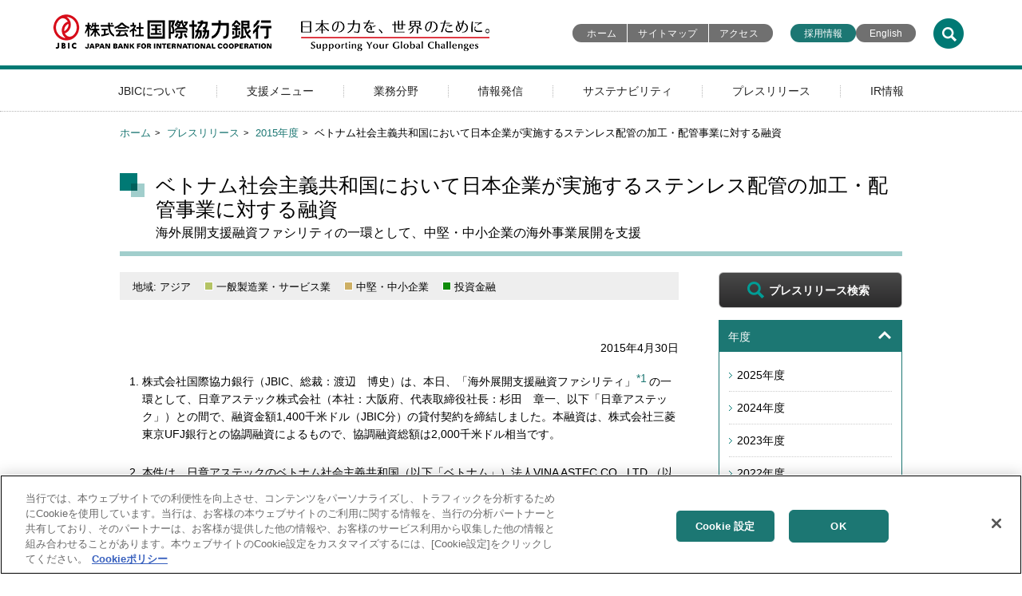

--- FILE ---
content_type: text/html; charset=UTF-8
request_url: https://www.jbic.go.jp/ja/information/press/press-2015/0430-37633.html
body_size: 34390
content:
<!DOCTYPE html>
<html lang="ja">
<head>
<meta http-equiv="Content-Type" content="text/html; charset=UTF-8">
<meta name="viewport" content="width=device-width, initial-scale=1">
<meta name="description" content="">
<meta name="keywords" content="">
<title>ベトナム社会主義共和国において日本企業が実施するステンレス配管の加工・配管事業に対する融資 | JBIC 国際協力銀行</title>
<link rel="stylesheet" href="/ja/common/css/aly.css">
<link rel="stylesheet" href="/ja/common/css/format.css">
<link rel="stylesheet" href="/ja/common/css/common_pc.css">
<link rel="stylesheet" href="/ja/common/css/common_sp.css">
<link rel="stylesheet" href="/ja/common/css/contents.css">
<link rel="stylesheet" href="/ja/common/css/contents_pc.css">
<link rel="stylesheet" href="/ja/common/css/contents_sp.css">
<link rel="stylesheet" href="/ja/common/css/lib.css">
<link rel="stylesheet" href="/ja/common/css/assets_common.css">
<link rel="stylesheet" href="/ja/common/css/print.css">
<!-- jbic.go.jp に対する OneTrust Cookie 同意通知の始点 -->
<script type="text/javascript" src="https://cdn-au.onetrust.com/consent/bbd2b645-9685-4327-ad62-ea781591cc98/OtAutoBlock.js" ></script>
<script src="https://cdn-au.onetrust.com/scripttemplates/otSDKStub.js" data-document-language="true" type="text/javascript" charset="UTF-8" data-domain-script="bbd2b645-9685-4327-ad62-ea781591cc98" ></script>
<script type="text/javascript">
function OptanonWrapper() { }
</script>
<!-- jbic.go.jp に対する OneTrust Cookie 同意通知の終点 -->
<!-- Google tag (gtag.js) -->
<script async src="https://www.googletagmanager.com/gtag/js?id=G-HN7XHDKL34"></script>
<script>
  window.dataLayer = window.dataLayer || [];
  function gtag(){dataLayer.push(arguments);}
  gtag('js', new Date());

  gtag('config', 'G-HN7XHDKL34');
</script>
</head>
<body class="c2 press">
  <aside class="skip"><a href="#main_content">このページの本文へ移動</a></aside>
  <noscript>ブラウザ上でJavaScriptを有効にしてご覧いただくことを推奨しています。</noscript>
  <header>
    <div class="header_inner">
    <div class="title">
      <p class="logo">
        <a href="/ja/index.html"><img alt="株式会社国際協力銀行" width="274" height="46" src="/image/image/000000063.png" /><img alt="日本の力を、世界のために。" width="236" height="46" src="/image/image/000000064.png" /></a>
      </p>
      <ul class="link">
        <li><a href="/ja/index.html">ホーム</a></li>
        <li><a href="/ja/sitemap.html">サイトマップ</a></li>
        <li><a href="/ja/about/organization.html?id=access_map">アクセス</a></li>
        <li><a href="/ja/saiyo.html">採用情報</a></li>
      </ul>
      <ul class="other_link">
        <li class="bg__green"><a href="/ja/saiyo.html">採用情報</a></li>
        <li><a href="javascript:j2e();">English</a></li>
      </ul>
    </div>
    <!-- /.title -->
    <div class="sp_header">
      <p class="logo"><a href="/ja/index.html"><img alt="株式会社国際協力銀行" src="/image/image/000000063.png" /></a></p>
      <p class="sp_btn"><img class="open" alt="JBICメニュー" src="/image/image/000000065.png" /><img class="close" alt="閉じる" src="/image/image/000000066.png" /></p>
      <ul>
        <li><a href="javascript:j2e();"><img alt="EN" src="/image/image/000000057.png" /></a></li>
        <li><img class="open_s" alt="検索" src="/image/image/000000061.png" /><img class="close_s" alt="閉じる" src="/image/image/000000062.png" /></li>
      </ul>
    </div>
    <!-- /.sp_header -->
    <script language="JavaScript">// <![CDATA[
function j2e() {
  var path_me = window.location.href;
  var tgt_url=path_me.replace('/ja/','/en/');
  if(tgt_url.indexOf('/business-areas/environment/projects/page.html') > -1){
    tgt_url=tgt_url.replace('lang=ja','lang=en');
  } else if(tgt_url.indexOf('/secure/form/wcfSecure/finish') > -1){
    tgt_url='/en/index.html';
  } else if(tgt_url.indexOf('/form/index.php?f=request.html') > -1){
    tgt_url='/form/index.php?f=request_en.html';
  } else if(tgt_url.indexOf('/form/index.php?f=smes.html') > -1){
    tgt_url='/form/index.php?f=smes_en.html';
  } else if(tgt_url.indexOf('/form/index.php?f=feedback.html') > -1){
    tgt_url='/form/index.php?f=feedback_en.html';
  } else if(tgt_url.indexOf('/form/index.php?f=environment2.html') > -1){
    tgt_url='/form/index.php?f=environment2_en.html';
  } else if(tgt_url.indexOf('/form/index.php?f=environment.html') > -1){
    let url = new URL(path_me);
    let params = url.searchParams;
    tgt_url='/form/index.php?f=environment_en.html'
     + '&projectNumber=' + params.get('projectNumber')
     + '&projectName=' + params.get('projectNameAlt')
     + '&place=' + params.get('placeAlt')
     + '&department=' + params.get('department')
     + '&file=No'
     + '&projectNameAlt=' + params.get('projectName')
     + '&placeAlt=' + params.get('place')
     ;
  } else if(tgt_url.indexOf('/form/index.php?f=ir.html') > -1){
    tgt_url='/form/index.php?f=ir_en.html';
  } else if(tgt_url.indexOf('/form/index.php?f=disagree.html') > -1){
    tgt_url='/form/index.php?f=disagree_en.html';
  } else if(tgt_url.indexOf('/form/index.php?f=special_operations.html') > -1){
    tgt_url='/en/index.html';
  }
  $.support.cors = true;
  $.ajax({
      async		: false
    , type		: 'GET'
    , url		: tgt_url
    , dataType	: 'html'
   })
  .done(function(result) {
    location.href = tgt_url;
  })
  .fail(function(result) {
    if(path_me.indexOf('/ja/information/press/') > -1){
      var none_url='/en/information/press/index.html';
    } else if(path_me.indexOf('/ja/information/news/') > -1){
      var none_url='/en/information/news/index.html';
    } else if(path_me.indexOf('/ja/information/topics/') > -1){
      var none_url='/en/information/topics/index.html';
    } else if(path_me.indexOf('/ja/information/today/') > -1){
      var none_url='/en/information/today/index.html';
    } else if(path_me.indexOf('/ja/information/reference/') > -1){
      var none_url='/en/information/reference/index.html';
    } else if(path_me.indexOf('/ja/information/interview/') > -1){
      var none_url='/en/information/interview/index.html';
    } else if(path_me.indexOf('/ja/information/') > -1){
      var none_url='/en/information/index.html';
    } else if(path_me.indexOf('/ja/about/') > -1){
      var none_url='/en/about/index.html';
    } else if(path_me.indexOf('/ja/support-menu/') > -1){
      var none_url='/en/support-menu/index.html';
    } else if(path_me.indexOf('/ja/business-areas/') > -1){
      var none_url='/en/business-areas/index.html';
    } else if(path_me.indexOf('/ja/ir/') > -1){
      var none_url='/en/ir/index.html';
    } else {
      var none_url='/en/index.html';
    }
    location.href = none_url;
  });
}
// ]] >
// ]] ></script>
    <div class="search">
      <p><a href="https://bizsearch-asp.accelatech.com/bizasp/index.php?q=&corpId=atc220001&en=&hits=20&sg=1&ds=1"><img alt="検索" width="38" height="38" src="/image/image/000000061.png" /></a></p>
    </div>
    <!-- /.search -->
    <div class="search_window">
      <aside>
        <search role="search">
        <form id="bizsearchAspForm" name="AccelaBizSearchASPForm" action="https://bizsearch-asp.accelatech.com/bizasp/index.php" method="get">
          <label class="screen-reader-text" for="bizsearchAspQuery">JBICサイト内検索</label>
          <input id="bizsearchAspQuery" name="q" type="text" maxlength="100" value="" autocomplete="off" />
          <input id="bizsearchAspCorpId" name="corpId" type="hidden" value="atc220001" />
          <input name="en" type="hidden" value="" />
          <input name="hits" type="hidden" value="20" />
          <input name="sg" type="hidden" value="1" />
          <input name="ds" type="hidden" value="1" />
          <input id="searchsubmit" type="submit" value="検索" />
        </form>
        <dl>
          <dt>検索件数の多いキーワード</dt>
          <dd>
            <ul>
              <li><a href="https://bizsearch-asp.accelatech.com/bizsearch_asp/search?q=&corpId=atc220001&en=&hits=20&sg=1&facet1=num1_2%3A-1%3Ad%3Af+str1_1%3A-1%3Ad%3Af%3A6+str1_2%3A-1%3Ad%3Af+str1_3%3A-1%3Ad%3Af+str1_4%3A-1%3Ad%3Af+str1_5%3A-1%3Ad%3Af&t[]=1&sort1=mdate%3AD">JBIC Today</a></li>
              <li><a href="https://bizsearch-asp.accelatech.com/bizasp/index.php?q=%E6%8E%A1%E7%94%A8%E6%83%85%E5%A0%B1&corpId=atc220001&en=&hits=20&sg=1&ds=1">採用情報</a></li>
              <li><a href="https://bizsearch-asp.accelatech.com/bizasp/index.php?q=%E3%83%9D%E3%82%B9%E3%83%88%E3%82%B3%E3%83%AD%E3%83%8A%E6%88%90%E9%95%B7%E3%83%95%E3%82%A1%E3%82%B7%E3%83%AA%E3%83%86%E3%82%A3&corpId=atc220001&en=&hits=20&sg=1&ds=1">ポストコロナ成長ファシリティ</a></li>
              <li><a href="https://bizsearch-asp.accelatech.com/bizasp/index.php?q=%E3%82%B5%E3%82%B9%E3%83%86%E3%83%8A%E3%83%93%E3%83%AA%E3%83%86%E3%82%A3&corpId=atc220001&en=&hits=20&sg=1&ds=1">サステナビリティ</a></li>
              <li><a href="https://bizsearch-asp.accelatech.com/bizasp/index.php?q=%E3%82%B0%E3%83%AA%E3%83%BC%E3%83%B3%E3%83%9C%E3%83%B3%E3%83%89&corpId=atc220001&en=&hits=20&sg=1&ds=1">グリーンボンド</a></li>
              <li><a href="https://bizsearch-asp.accelatech.com/bizasp/index.php?q=CIRR&corpId=atc220001&en=&hits=20&sg=1&ds=1">CIRR</a></li>
              <li><a href="https://bizsearch-asp.accelatech.com/bizasp/index.php?q=GREEN&corpId=atc220001&en=&hits=20&sg=1&ds=1">GREEN</a></li>
              <li><a href="https://bizsearch-asp.accelatech.com/bizasp/index.php?q=M%26A&corpId=atc220001&en=&hits=20&sg=1&ds=1">M&A</a></li>
              <li><a href="https://bizsearch-asp.accelatech.com/bizsearch_asp/search?q=%E7%89%B9%E5%88%A5%E6%A5%AD%E5%8B%99&p=1&not=&n1_2l=&n1_2h=&corpId=atc220001&sg=1&sgNum=20&layout=1&hits=20&t%5B%5D=1">特別業務</a></li>
              <li><a href="https://bizsearch-asp.accelatech.com/bizasp/index.php?q=%E6%B5%B7%E5%A4%96%E5%B1%95%E9%96%8B%E6%94%AF%E6%8F%B4%E5%87%BA%E8%B3%87%E3%83%95%E3%82%A1%E3%82%B7%E3%83%AA%E3%83%86%E3%82%A3&corpId=atc220001&en=&hits=20&sg=1&ds=1">海外展開支援出資ファシリティ</a></li>
            </ul>
          </dd>
        </dl>
        </search>
        <p class="search_close"><a href="/ja/close/">閉じる</a></p>
      </aside>
    </div>
    <!-- /.search_window -->
    <div class="sp_search">
      <aside>
        <search role="search">
        <form id="bizsearchAspForm2" name="AccelaBizSearchASPForm" action="https://bizsearch-asp.accelatech.com/bizasp/index.php" method="get">
          <label class="screen-reader-text" for="bizsearchAspQuery2">JBICサイト内検索</label>
          <input id="bizsearchAspQuery2" name="q" type="text" maxlength="100" value="" autocomplete="off" />
          <input id="bizsearchAspCorpId2" name="corpId" type="hidden" value="atc220001" />
          <input name="en" type="hidden" value="" />
          <input name="hits" type="hidden" value="20" />
          <input name="sg" type="hidden" value="1" />
          <input name="ds" type="hidden" value="1" />
          <input id="searchsubmit2" type="submit" value="検索" />
        </form>
        <dl>
          <dt>検索件数の多いキーワード</dt>
          <dd>
            <ul>
              <li><a href="https://bizsearch-asp.accelatech.com/bizsearch_asp/search?q=&corpId=atc220001&en=&hits=20&sg=1&facet1=num1_2%3A-1%3Ad%3Af+str1_1%3A-1%3Ad%3Af%3A6+str1_2%3A-1%3Ad%3Af+str1_3%3A-1%3Ad%3Af+str1_4%3A-1%3Ad%3Af+str1_5%3A-1%3Ad%3Af&t[]=1&sort1=mdate%3AD">JBIC Today</a></li>
              <li><a href="https://bizsearch-asp.accelatech.com/bizasp/index.php?q=%E6%8E%A1%E7%94%A8%E6%83%85%E5%A0%B1&corpId=atc220001&en=&hits=20&sg=1&ds=1">採用情報</a></li>
              <li><a href="https://bizsearch-asp.accelatech.com/bizasp/index.php?q=%E3%83%9D%E3%82%B9%E3%83%88%E3%82%B3%E3%83%AD%E3%83%8A%E6%88%90%E9%95%B7%E3%83%95%E3%82%A1%E3%82%B7%E3%83%AA%E3%83%86%E3%82%A3&corpId=atc220001&en=&hits=20&sg=1&ds=1">ポストコロナ成長ファシリティ</a></li>
              <li><a href="https://bizsearch-asp.accelatech.com/bizasp/index.php?q=%E3%82%B5%E3%82%B9%E3%83%86%E3%83%8A%E3%83%93%E3%83%AA%E3%83%86%E3%82%A3&corpId=atc220001&en=&hits=20&sg=1&ds=1">サステナビリティ</a></li>
              <li><a href="https://bizsearch-asp.accelatech.com/bizasp/index.php?q=%E3%82%B0%E3%83%AA%E3%83%BC%E3%83%B3%E3%83%9C%E3%83%B3%E3%83%89&corpId=atc220001&en=&hits=20&sg=1&ds=1">グリーンボンド</a></li>
              <li><a href="https://bizsearch-asp.accelatech.com/bizasp/index.php?q=CIRR&corpId=atc220001&en=&hits=20&sg=1&ds=1">CIRR</a></li>
              <li><a href="https://bizsearch-asp.accelatech.com/bizasp/index.php?q=GREEN&corpId=atc220001&en=&hits=20&sg=1&ds=1">GREEN</a></li>
              <li><a href="https://bizsearch-asp.accelatech.com/bizasp/index.php?q=M%26A&corpId=atc220001&en=&hits=20&sg=1&ds=1">M&A</a></li>
              <li><a href="https://bizsearch-asp.accelatech.com/bizsearch_asp/search?q=%E7%89%B9%E5%88%A5%E6%A5%AD%E5%8B%99&p=1&not=&n1_2l=&n1_2h=&corpId=atc220001&sg=1&sgNum=20&layout=1&hits=20&t%5B%5D=1">特別業務</a></li>
              <li><a href="https://bizsearch-asp.accelatech.com/bizasp/index.php?q=%E6%B5%B7%E5%A4%96%E5%B1%95%E9%96%8B%E6%94%AF%E6%8F%B4%E5%87%BA%E8%B3%87%E3%83%95%E3%82%A1%E3%82%B7%E3%83%AA%E3%83%86%E3%82%A3&corpId=atc220001&en=&hits=20&sg=1&ds=1">海外展開支援出資ファシリティ</a></li>
            </ul>
          </dd>
        </dl>
        </search>
        <p class="search_close"><a href="/ja/close/">閉じる</a></p>
      </aside>
    </div>
    <!-- /.sp_search -->
<div class="gnavi">
  <dl>
    <dt><a href="/ja/about/index.html">JBICについて</a></dt>
    <dd>
      <dl>
        <dt><a href="/ja/about/index.html">JBICについて</a></dt>
        <dd>
          <p>JBICの役割や組織に関する情報についてご案内します。</p>
          <ul>
            <li><a href="/ja/about/role-function.html">役割と機能</a></li>
            <li><a href="/ja/about/message.html">総裁メッセージ</a></li>
            <li><a href="/ja/about/pr-conf.html">記者会見等</a></li>
            <li><a href="/ja/about/organization.html">組織概要</a></li>
            <li><a href="/ja/about/plan.html">中期経営計画</a></li>
            <li><a href="/ja/about/governance.html">コーポレートガバナンス</a></li>
            <li><a href="/ja/about/introduction.html">営業部門のご紹介</a></li>
            <li><a href="/ja/about/index.html?id=office">国内外拠点</a></li>
            <li><a href="/ja/about/video.html">映像で知るJBIC</a></li>
            <li><a href="/ja/about/diversity.html">ダイバーシティ＆インクルージョン</a></li>
            <li><a href="/ja/about/history.html">社史で知るJBIC</a></li>
          </ul>
        </dd>
      </dl>
      <p><a href="/ja/close/">閉じる</a></p>
    </dd>
    <dt><a href="/ja/support-menu/index.html">支援メニュー</a></dt>
    <dd>
      <dl>
        <dt><a href="/ja/support-menu/index.html">支援メニュー</a></dt>
        <dd>
          <p>支援メニューについてご案内します。</p>
          <ul>
            <li><a href="/ja/support-menu/export.html">輸出金融</a></li>
            <li><a href="/ja/support-menu/import.html">輸入金融</a></li>
            <li><a href="/ja/support-menu/investment.html">投資金融</a></li>
            <li><a href="/ja/support-menu/untied-loan.html">事業開発等金融</a></li>
            <li><a href="/ja/support-menu/capital.html">出資</a></li>
            <li><a href="/ja/support-menu/guarantee.html">保証</a></li>
            <li><a href="/ja/support-menu/bridge.html">ブリッジローン</a></li>
            <li><a href="/ja/support-menu/loans.html">貸付債権の譲受け・公社債等の取得</a></li>
            <li><a href="/ja/support-menu/research.html">調査</a></li>
            <li><a href="/ja/support-menu/securitization.html">証券化・流動化</a></li>
            <li><a href="/ja/support-menu/standard.html">標準的融資条件</a></li>
            <li><a href="/ja/support-menu/cost.html">輸入投資金融の円貨貸付金利</a></li>
            <li><a href="/ja/support-menu/cirr.html">CIRRについて</a></li>
            <li><a href="/ja/support-menu/cooperation.html">協調融資について</a></li>
            <li><a href="/ja/support-menu/developing.html">開発途上地域とは</a></li>
            <li><a href="/ja/support-menu/bank-export.html">輸出用バンクローン一覧</a></li>
            <li><a href="/ja/support-menu/bank-invest.html">投資用バンクローン一覧</a></li>
            <li><a href="/ja/support-menu/bank-develop.html">事業開発等金融一覧</a></li>
          </ul>
        </dd>
      </dl>
      <p><a href="/ja/close/">閉じる</a></p>
    </dd>
    <dt><a href="/ja/business-areas/index.html">業務分野</a></dt>
    <dd>
      <dl>
        <dt><a href="/ja/business-areas/index.html">業務分野</a></dt>
        <dd>
          <p>業務分野についてご案内します。</p>
          <ul>
            <li><a href="/ja/business-areas/sectors/resources.html">資源分野</a></li>
            <li><a href="/ja/business-areas/sectors/infrastructure.html">インフラ分野</a></li>
            <li><a href="/ja/business-areas/sectors/industry.html">産業分野</a></li>
            <li><a href="/ja/business-areas/sectors/smes.html">中堅・中小企業分野</a></li>
            <li><a href="/ja/business-areas/startup.html">スタートアップ投資</a></li>
            <li><a href="/ja/business-areas/sectors/environment.html">環境分野</a></li>
            <li><a href="/ja/business-areas/environment.html">環境ガイドライン</a></li>
            <li><a href="/ja/business-areas/index.html?id=jisseki">各種取り組みの実績</a></li>
            <li><a href="/ja/business-areas/result-facility.html">海外展開支援出資ファシリティの実績について</a></li>
            <li><a href="/ja/business-areas/result-green.html">地球環境保全業務（GREEN）の実績について</a></li>
            <li><a href="/ja/business-areas/result-abmi.html">アジア債券市場育成に向けた取り組み</a></li>
          </ul>
        </dd>
      </dl>
      <p><a href="/ja/close/">閉じる</a></p>
    </dd>
    <dt><a href="/ja/information/index.html">情報発信</a></dt>
    <dd>
      <dl>
        <dt><a href="/ja/information/index.html">情報発信</a></dt>
        <dd>
          <p>情報発信についてご案内します。</p>
          <ul>
            <li><a href="/ja/information/news/index.html">お知らせ</a></li>
            <li><a href="/ja/information/topics/index.html">トピックス</a></li>
            <li><a href="/ja/information/event/index.html">イベント・セミナー</a></li>
            <li><a href="/ja/information/today/index.html">JBIC Today</a></li>
            <li><a href="/ja/information/annual-report.html">統合報告書</a></li>
            <li><a href="/ja/information/research.html">海外事業展開調査</a></li>
            <li><a href="/ja/information/investment.html">投資環境資料のご案内</a></li>
            <li><a href="/ja/information/bus-report.html">事業報告等</a></li>
            <li><a href="/ja/information/reference/index.html">寄稿・レポート</a></li>
            <li><a href="/ja/information/interview/index.html">インタビュー</a></li>
            <li><a href="/ja/information/news-letter.html">メール配信サービス</a></li>
          </ul>
        </dd>
      </dl>
      <p><a href="/ja/close/">閉じる</a></p>
    </dd>
    <dt><a href="/ja/sustainability.html">サステナビリティ</a></dt>
    <dd>
      <dl>
        <dt><a href="/ja/sustainability.html">サステナビリティ</a></dt>
        <dd>
          <p>サステナビリティに関する取り組みをご案内します。</p>
          <ul>
            <li><a href="/ja/sustainability/message.html">総裁メッセージ</a></li>
            <li><a href="/ja/sustainability/environment.html">E（環境）への取り組み</a></li>
            <li><a href="/ja/sustainability/social.html">S（社会）への取り組み</a></li>
            <li><a href="/ja/sustainability/governance.html">G（ガバナンス）への取り組み</a></li>
          </ul>
        </dd>
      </dl>
      <p><a href="/ja/close/">閉じる</a></p>
    </dd>
    <dt><a href="/ja/information/press/index.html">プレスリリース</a></dt>
    <dd>
      <dl>
        <dt><a href="/ja/information/press/index.html">プレスリリース</a></dt>
        <dd>
          <p>プレスリリースについてご案内します。</p>
          <ul>
            <li><a href="/ja/information/press/index.html">プレスリリース</a></li>
            <li><a href="https://bizsearch-asp.accelatech.com/bizasp/index.php?corpId=atc220001&amp;en=&amp;layout=1&amp;hits=20&amp;sg=1&amp;ds=1&amp;facet1=num1_2%3A-1%3Ad%3Af+str1_2%3A-1%3Ad%3Af+str1_3%3A-1%3Ad%3Af+str1_4%3A-1%3Ad%3Af+str1_5%3A-1%3Ad%3Af+str1_1%3A-1%3Ad%3Af%3A1&amp;q=">プレスリリース検索</a></li>
          </ul>
        </dd>
      </dl>
      <p><a href="/ja/close/">閉じる</a></p>
    </dd>
    <dt><a href="/ja/ir/index.html">IR情報</a></dt>
    <dd>
      <dl>
        <dt><a href="/ja/ir/index.html">IR情報</a></dt>
        <dd>
          <p>IR情報についてご案内します。</p>
          <ul>
            <li><a href="/ja/ir/statements.html">財務諸表（2012年4月以降）</a></li>
            <li><a href="/ja/ir/list-jfc.html">株式会社日本政策金融公庫 国際協力銀行　財務諸表（2008年10月～2012年3月）</a></li>
            <li><a href="/ja/ir/list-exjbic.html">（旧）国際協力銀行 財務諸表（2008年9月以前）</a></li>
            <li><a href="/ja/ir/condition.html">格付取得状況</a></li>
            <li><a href="/ja/ir/government.html">政府保証外債</a></li>
            <li><a href="/ja/ir/greenbond.html">グリーンボンド</a></li>
            <li><a href="/ja/ir/organization.html">財投機関債</a></li>
          </ul>
        </dd>
      </dl>
      <p><a href="/ja/close/">閉じる</a></p>
    </dd>
  </dl>
</div>
<!-- /.gnavi -->
    </div>
    <!-- /.header_inner -->
  </header>
  <main>
<div class="breadcrumbs">
  <ol>
    <li><a href="/ja/index.html">ホーム</a></li>
    <li><a href="/ja/information/press/index.html">プレスリリース</a></li>
    <li><a href="/ja/information/press/press-2015.html">2015年度</a></li>
    <li>ベトナム社会主義共和国において日本企業が実施するステンレス配管の加工・配管事業に対する融資</li>
  </ol>
</div>

<!-- BSZONE START NAME="BIZASP_BODY" -->

    <div id="h1_title">
      <h1 id="main_content">ベトナム社会主義共和国において日本企業が実施するステンレス配管の加工・配管事業に対する融資
        <br><span class="sub_title">海外展開支援融資ファシリティの一環として、中堅・中小企業の海外事業展開を支援</span>
      </h1>
    </div><!-- /#h1_title -->
    <div class="main">
      <section>
        <article>
          <ul class="taglist">
            <li class="area_asia">地域: アジア</li>
            <li class="sector_manufacture-services">一般製造業・サービス業</li>
            <li class="sector_smes">中堅・中小企業</li>
            <li class="finance_030">投資金融</li>
          </ul>
          <br />
<address class="header-address">2015年4月30日</address>
<ol>
	<li>
		<div>株式会社国際協力銀行（JBIC、総裁：渡辺　博史）は、本日、「海外展開支援融資ファシリティ」<a href="#*1"><sup>*1</sup></a>の一環として、日章アステック株式会社（本社：大阪府、代表取締役社長：杉田　章一、以下「日章アステック」）との間で、融資金額1,400千米ドル（JBIC分）の貸付契約を締結しました。本融資は、株式会社三菱東京UFJ銀行との協調融資によるもので、協調融資総額は2,000千米ドル相当です。<br />
			&nbsp;</div>
	</li>
	<li>
		<div>本件は、日章アステックのベトナム社会主義共和国（以下「ベトナム」）法人VINA ASTEC CO., LTD.（以下、「VASTEC」）が行うステンレス配管の加工・配管事業に必要な資金を融資するものであり、新工場の建設に充てられるものです。<br />
			&nbsp;</div>
	</li>
	<li>
		<div>日章アステックは、1972年設立のステンレス配管の製造・販売事業を行う中小企業であり、設計をはじめ、切断、溶接、研磨等、幅広く対応しています。日章アステックが2010年にベトナムにVASTECを設立して以降、VASTECはレンタル工場で事業を行っていました。ベトナムでの日系企業からの受注が順調に増加している中、今般VASTECは、手狭になったレンタル工場に代わる自社工場を建設することにより、ベトナムでの事業拡大を企図しています。本融資は、こうした日章アステックの海外事業展開への支援を通じて、日本の産業の国際競争力の維持・向上に貢献するものです。<br />
			&nbsp;</div>
	</li>
	<li>
		<div>JBICは今後も、日本の公的金融機関として、様々な金融手法を活用した案件形成やリスクテイク機能等を通じ、ベトナム等の成長市場における中堅・中小企業を含む日本企業の海外事業展開を金融面から支援していきます。</div>
	</li>
</ol>
<h5>注釈</h5>
<ol class="notation">
	<li><span class="pointer">*1<span class="divider">&nbsp;</span></span><a href="/ja/information/news/news-2014/0701-23233.html" name="*1">2014年7月1日付お知らせ</a>をご参照下さい。</li>
</ol>
<div class="related-info">
	<div class="meta-heading">照会先</div>
	<div class="content">経営企画部　報道課　有田、田﨑<br />
		〒100-8144 東京都千代田区大手町1-4-1<br />
		電話番号: 03-5218-3100<br />
		ファックス番号: 03-5218-3955<!--/content--></div>
	<!--/related-info--></div>

          <div class="page_reference">
             <h4>関連情報</h4>
             <ul class="class="plain_print">
               <li><a href="/ja/about/hanoi.html">ハノイ駐在員事務所</a></li>
             </ul>
          </div>
        </article>
      </section>
    </div><!-- /.main -->

    <!-- BSZONE END NAME="BIZASP_BODY" -->

    <div class="sub">
        <p class="btn_lookup"><a href="https://bizsearch-asp.accelatech.com/bizasp/index.php?corpId=atc220001&amp;en=&amp;layout=1&amp;hits=20&amp;sg=1&amp;ds=1&amp;facet1=num1_2%3A-1%3Ad%3Af+str1_2%3A-1%3Ad%3Af+str1_3%3A-1%3Ad%3Af+str1_4%3A-1%3Ad%3Af+str1_5%3A-1%3Ad%3Af+str1_1%3A-1%3Ad%3Af%3A1&amp;q=">プレスリリース検索</a></p>
        <dl class="open">
            <dt><a href="">年度</a></dt>
            <dd>
                <ul>
                    <li><a href="/ja/information/press/press-2025.html">2025年度</a></li>
                    <li><a href="/ja/information/press/press-2024.html">2024年度</a></li>
                    <li><a href="/ja/information/press/press-2023.html">2023年度</a></li>
                    <li><a href="/ja/information/press/press-2022.html">2022年度</a></li>
                    <li><a href="/ja/information/press/press-2021.html">2021年度</a></li>
                    <li><a href="/ja/information/press/press-2020.html">2020年度</a></li>
                    <li><a href="/ja/information/press/press-2019.html">2019年度</a></li>
                    <li><a href="/ja/information/press/press-2018.html">2018年度</a></li>
                    <li><a href="/ja/information/press/press-2017.html">2017年度</a></li>
                    <li><a href="/ja/information/press/press-2016.html">2016年度</a></li>
                    <li><a href="/ja/information/press/press-2015.html">2015年度</a></li>
                </ul>
            </dd>
        </dl>
        <dl class="open">
            <dt><a href="">セクター</a></dt>
<dd>
<ul>
<li><a href="/ja/information/press/resources.html">資源</a></li>
<li><a href="/ja/information/press/infrastructure.html">インフラ</a></li>
<li><a href="/ja/information/press/environment.html">環境</a></li>
<li><a href="/ja/information/press/machine-equipment.html">一般機械・設備</a></li>
<li><a href="/ja/information/press/manufacture-services.html">一般製造業・サービス業</a></li>
<li><a href="/ja/information/press/smes.html">中堅・中小企業</a></li>
<li><a href="/ja/information/press/marine-aero.html">航空機・船舶</a></li>
<li><a href="/ja/information/press/others.html">その他</a></li>
</ul>
</dd>
</dl>
<dl class="open">
<dt><a href="">地域</a></dt>
<dd>
<ul>
<li><a href="/ja/information/press/asia.html">アジア</a></li>
<li><a href="/ja/information/press/oceania.html">大洋州</a></li>
<li><a href="/ja/information/press/europe.html">ヨーロッパ</a></li>
<li><a href="/ja/information/press/middleeast.html">中東</a></li>
<li><a href="/ja/information/press/africa.html">アフリカ</a></li>
<li><a href="/ja/information/press/north-america.html">北米</a></li>
<li><a href="/ja/information/press/latin-caribbean.html">中南米</a></li>
<li><a href="/ja/information/press/other-area.html">その他</a></li>
</ul>
</dd>
</dl>
<dl class="open">
<dt><a href="">ファイナンスメニュー</a></dt>
<dd>
<ul>
<li><a href="/ja/information/press/export.html">輸出金融</a></li>
<li><a href="/ja/information/press/import.html">輸入金融</a></li>
<li><a href="/ja/information/press/investment.html">投資金融</a></li>
<li><a href="/ja/information/press/untied-loan.html">事業開発等金融</a></li>
<li><a href="/ja/information/press/capital.html">出資</a></li>
<li><a href="/ja/information/press/guarantee.html">保証</a></li>
<li><a href="/ja/information/press/bridge.html">ブリッジローン等</a></li>
<li><a href="/ja/information/press/securitization.html">証券化・流動化</a></li>
<li><a href="/ja/information/press/pf.html">プロジェクトファイナンス</a></li>
</ul>
</dd>
</dl>
<p><a href="/ja/information/news-letter.html" class="btn_gray">メール配信サービス</a></p>
</div><!-- /.sub -->
  </main>
<footer>
  <div class="menu">
    <aside>
      <dl>
        <dt>株式会社国際協力銀行</dt>
        <dd>〒100-8144 <br>東京都千代田区大手町1-4-1　<br>電話: 03-5218-3100</dd>
      </dl>
      <ul class="sns">
<!--
        <li class="Footer_YouTube"><a title="YouTube（新しいウィンドウを開きます）" href="https://www.youtube-nocookie.com/embed/YiX4OeztduY" target="_blank">Youtube</a></li>
-->
        <li class="Footer_Instagram"><a title="Instagram（新しいウィンドウを開きます）" href="https://www.instagram.com/jbic_official/" target="_blank">Instagram</a></li>
        <li class="Footer_Facebook"><a title="Facebook（新しいウィンドウを開きます）" href="https://www.facebook.com/JBIC.Japan" target="_blank">Facebook</a></li>
      </ul>
    </aside>
    <nav class="inquire">
      <ul>
        <li><a href="/form/index.php?f=request.html">資料請求</a></li>
        <li><a href="/ja/inquiry.html">お問い合わせ・苦情等</a></li>
        <li><a href="/ja/information/news-letter.html">メール配信サービス</a></li>
        <li><a href="/ja/info.html">調達情報</a></li>
        <li><a href="/ja/saiyo.html">採用情報</a></li>
      </ul>
    </nav>
    <nav class="misc">
      <ul>
        <li><a href="/ja/security-policy.html">セキュリティポリシー</a></li>
        <li><a href="/ja/privacy-policy.html">プライバシーポリシー</a></li>
        <li><a href="/ja/cookie-policy.html">Cookieポリシー</a></li>
        <li><a href="/ja/specific.html">特定個人情報等の安全管理に関する基本方針</a></li>
        <li><a href="/ja/customer.html">顧客保護等管理方針</a></li>
        <li><a href="/ja/coi.html">利益相反管理方針の概要</a></li>
      </ul>
      <ul>
        <li><a href="/ja/disclosure.html">情報公開・公文書管理</a></li>
        <li><a href="/ja/privacy.html">個人情報保護</a></li>
        <li><a href="/ja/w-act.html">女性活躍推進法・次世代育成支援対策推進法に基づく一般事業主行動計画について</a></li>
        <li><a href="/ja/d_guideline.html">障害を理由とする差別の解消の推進に関する対応要領</a></li>
      </ul>
      <ul>
        <li><a href="/ja/terms.html">著作権・リンク等について</a></li>
        <li><a href="/ja/site-policy.html">サイトの使い方</a></li>
        <li><a href="/ja/link.html">他機関へのリンク</a></li>
      </ul>
    </nav>
  </div>
  <!-- /.menu -->
  <div class="copyright">
    <p>Copyright &copy; <br>Japan Bank for International Cooperation</p>
  </div>
  <!-- /.copyright -->
</footer>
  <script src="/ja/js/jquery-3.7.1.min.js"></script>
  <script src="/ja/js/analyticstracking.js"></script>
  <script src="/ja/js/pagetop.js"></script>
  <script src="/ja/js/breakpoints.js"></script>
  <script src="/ja/js/common.js"></script>
  <script src="https://bizsearch-asp.accelatech.com/bizasp/js/accela_suggest.js"></script>
  <script src="https://bizsearch-asp.accelatech.com/bizasp/js/accela_suggest2.js"></script>
  <script src="/ja/js/assets_common.js"></script>
  <script src="/ja/js/assets_dsp_link_size_new.js"></script>
</body>
</html>

--- FILE ---
content_type: text/css
request_url: https://www.jbic.go.jp/ja/common/css/common_sp.css
body_size: 12611
content:
@charset "utf-8";

@media screen and (max-width:768px){

/* ==========================================================
common
=============================================================*/

body {
    padding-top: 0 !important;
}

/* aside.skip
-------------------------------------------------------------*/

 aside.skip {
    display: none;
}

/* header
-------------------------------------------------------------*/

header {
    height: 46px;
}
header img {
    width: 100%;
    height: auto;
}

header .title,
header .search,
header .gnavi {
    display: none;
}

/* sp_header */

header .sp_header {
    position: fixed;
    top: 0;
    left: 0;
    z-index: 999;
    width: 100%;
    min-width: 320px;
    background: #fff;
    overflow: hidden;
    height: 46px;
}
header .sp_header img {
    display: block;
}
header .sp_header.fixed {
    box-shadow: 0 1px 3px rgba(0,0,0,0.4);
}
header .sp_header .logo {
    float: left;
    width: 180px;
    padding: 9px 0 0 10px;
    margin: 0 0 10px 0;
}
header .sp_header .sp_btn {
    float: right;
    width: 52px;
    margin: 0 0 0 6px;
}
header .sp_header ul {
    float: right;
    overflow: hidden;
}
header .sp_header ul li:nth-child(1) {
    float: left;
    width: 44px;
    margin: 14px 0 0 6px;
}
header .sp_header ul li:nth-child(2) {
    float: left;
    width: 26px;
    margin: 10px 0 0 6px;
}
header .sp_header .open,
header .sp_header .open_s {
    margin-bottom: 100px;
}


/* sp_gnav */

header .sp_gnavi {
    visibility: hidden;
    position: fixed;
    top: 46px;
    right: 0px;
    z-index: 9999;
    width: 90%;
    height: 100%;
    -webkit-transform: translateX(700px);
    transform: translateX(700px);
    transition: -webkit-transform 0.3s cubic-bezier(1,0,0,1);
    transition: transform 0.3s cubic-bezier(1,0,0,1);
    transition: transform 0.3s cubic-bezier(1,0,0,1),-webkit-transform 0.3s cubic-bezier(1,0,0,1);
}
header .sp_gnavi > div {
    height: 100%;
    overflow-y: scroll;
    -webkit-overflow-scrolling: touch;
}
header .sp_gnavi dl {
    max-height: 2000px;
    background: #fff;
}
header .sp_gnavi dt a {
    display: block;
    padding: 14px 10px 10px 36px;
    border-bottom: solid 2px #fff;
    background: #1c7773 url("/ja/common/css/image/000000027.png") no-repeat 10px center;
    color: #fff !important;
    text-decoration: none;
}
header .sp_gnavi dt.on a {
    background-image: url("/ja/common/css/image/000000029.png") !important;
}
header .sp_gnavi dd {
    display: none;
    padding: 15px 12px 6px 12px;
    line-height: 1.4;
}
header .sp_gnavi dd > a {
    display: block;
    margin: 0 0 15px;
    padding: 2px 0 0 14px;
    background: url("/ja/common/css/image/000000033.png") no-repeat 0 center;
    font-size: 1.8rem;
    font-weight: bold;
    color: #000;
}
header .sp_gnavi dd > p {
    margin: 0 0 15px;
}
header .sp_gnavi dd li {
    margin: 0 0 15px;
    padding: 0 0 0 10px;
    background: url("/ja/common/css/image/000000031.png") no-repeat 0 2px;
}
header .sp_gnavi dd li a {
    display: block;
    text-decoration: none;
    color: #000;
}
header .sp_gnavi ul.link li a {
    display: block;
    padding: 14px 10px 10px 36px;
    border-bottom: solid 2px #fff;
    background: #1c7773 url("/ja/common/css/image/000000028.png") no-repeat 14px center;
    text-decoration: none;
    color: #fff;
}
header .sp_gnavi ul.link li:nth-of-type(3) a {
    border-bottom: none;
}
header .sp_gnavi span.nav_blank {
    display: table-cell;
    width: 1200px;
    height: 200px;
}

/* sp_search */

header .search_window,
.search_window,
#search_window {
    display: none !important;
}

header .sp_search {
    position: fixed;
    top: 46px;
    right: 0px;
    z-index: 9999;
    width: 90%;
    background: #fff;
    -webkit-overflow-scrolling: touch;
    -webkit-transform: translateX(700px);
    transform: translateX(700px);
    transition: -webkit-transform 0.3s cubic-bezier(1,0,0,1);
    transition: transform 0.3s cubic-bezier(1,0,0,1);
    transition: transform 0.3s cubic-bezier(1,0,0,1),-webkit-transform 0.3s cubic-bezier(1,0,0,1);
}

header .sp_search form {
    text-align: left;
}
header .sp_search label {
    display: block;
    margin: 0 0 20px;
    padding: 14px 4% 10px;
    background: #1c7773;
    color: #fff;
}
header .sp_search input[type="text"] {
    display: block;
    width: 240px;
    height: 2.4em;
    margin: 0 auto 10px;
    border: solid 1px #ccc;
}
header .sp_search input[type="submit"] {
    display: block;
    width: 100px;
    height: 2.4em;
    margin: 0 auto;
    border: none;
    background: linear-gradient(#494949, #2b2a2b) ;
    border-radius: 6px;
    color: #fff
}
header .sp_search dl {
    margin: 20px 4%;
    padding: 10px 10px 5px;
    border: solid 1px #ccc;
}
header .sp_search dt {
    margin: 0 0 10px;
    text-align: center;
}
header .sp_search li {
    display: inline-block;
    margin: 0 0.5em 5px 0;
}
header .sp_search li a {
    color: #1c7773;
    text-decoration: none;
}

header .sp_search p a {
    float: right;
    display: block;
    padding: 10px 10px 6px 30px;
    background: #1c7773 url("/ja/common/css/image/000000067.png") no-repeat 13px center;
    background-size: 1em;
    color: #fff;
    text-decoration: none;
}

/* sp_overlay */

div#overlay {
    position: fixed;
    z-index: -99;
    width: 100%;
    height: 100%;
    top: 0;
    right: 0;
    left: 0;
    bottom: 0;
    background: #000;
    visibility: hidden;
    opacity: 0;
}
div#overlay.on {
    z-index: 99;
    opacity: 0.6;
    visibility: visible;
}
div#entire.on {
    position: fixed;
    width: 100%;
    height: 100%;
    top: 0;
    right: 0;
    left: 0;
    bottom: 0;
}

/* main
-------------------------------------------------------------*/

/* div.breadcrumbs */

main > .breadcrumbs {
    margin: 17px 4% 20px;
}
main > .breadcrumbs ol li {
    display: inline;
    line-height: 1.6;
    font-size: 1.3rem;
}
main > .breadcrumbs ol li:after {
    content: '\003E';
    display: inline-block;
    position: relative;
    top: -1px;
    margin: 0 5px;
    font-size: 1.1rem;
}
main > .breadcrumbs ol li:last-child:after {
    content: none;
}
main > .breadcrumbs ol li a {
    color: #1c7773;
}

/* div#h1_title */

main > #h1_title {
    margin: 0 0 25px;
    padding: 0 4% 0 12vw;
    background: url("/ja/common/css/image/000000139.png") no-repeat 3% 2px;
    background-size: 7vw;
    border-bottom: solid 6px #a1cecc;
    line-height: 1.2;
    color: #010101;
}
main > #h1_title h1 {
    margin: 0 0 5px;
    font-size: 7vw;
}
body.press main > #h1_title h1,
body.event-detail main > #h1_title h1 {
    margin: 0 0 14px;
    font-size: 1.8rem;
}
body main > #h1_title h1 span.sub_title,
body.press main > #h1_title h1 span.sub_title,
body.news main > #h1_title h1 span.sub_title,
body.topics main > #h1_title h1 span.sub_title,
body.event main > #h1_title h1 span.sub_title,
body.interview main > #h1_title h1 span.sub_title,
body.reference main > #h1_title h1 span.sub_title,
body.today main > #h1_title h1 span.sub_title,
body.event-detail main > #h1_title h1 span.sub_title {
    display: block;
    margin: 5px 0 0;
    font-size: 1.4rem;
}

/* div.main */

main > .main {
    margin: 0 4% 40px;
}
main > .main a {
    color: #1d7773;
    text-decoration: none;
}
main > .main > section {
    margin: 0 0 25px;
}
main > .main > section > article > div {
    margin: 0 0 25px;
}
main > .main > section.col-2 {
}
main > .main > section.col-2 > article > div {
    margin: 0 0 25px;
}


/* div.sub */

main > .sub {
    border-top: dotted 5px #ddd;
    margin: 0 4% 40px;
    padding: 40px 0 0;
}


/* div.main parts
-------------------------------------------------------------*/

/* div.sub parts
-------------------------------------------------------------*/


/* footer
-------------------------------------------------------------*/

footer {
    position: relative;
    margin: 50px 0 0;
    padding: 30px 0 0;
    border-top: solid 1px #ccc;
    background: #f1f1f1;
}
footer > .menu aside {
    margin: 0 4%;
    overflow: hidden;
}
footer > .menu aside dt {
    margin: 0 0 8px;
    font-size: 1.5rem;
    font-weight: bold;
}
footer > .menu aside dd {
    margin: 0 0 5px;
    font-size: 1.3rem;
    line-height: 1.4;
}
footer > .menu aside p {
    position: absolute;
    top: 22px;
    right: 4%;
    margin: 20px 0 0;
}
footer > .menu aside p a {
    display: block;
    padding: 30px 0 0;
    background: url("/ja/common/css/image/000000046.png") no-repeat center top;
    background-size: 24px 24px;
    text-align: center;
    color: #000;
    text-decoration: none;
}
footer > .menu nav.inquire {
    margin: 12px 0 20px;
    padding: 15px 0 6px;
    border-top: solid 1px #fff;
    border-bottom: solid 1px #fff;
}
footer > .menu nav.inquire ul {
    margin: 0 4%;
}
footer > .menu nav.inquire ul li {
    margin: 0 0 5px;
}
footer > .menu nav.inquire ul li a {
    display: block;
    padding: 5px 0 5px 30px;
}
footer > .menu nav.inquire ul li:nth-child(1) a {
    background: url("/ja/common/css/image/000000044.png") no-repeat 0 2px;
}
footer > .menu nav.inquire ul li:nth-child(2) a {
    background: url("/ja/common/css/image/000000045.png") no-repeat 0 3px;
}
footer > .menu nav.inquire ul li:nth-child(3) a {
    background: url("/ja/common/css/image/000000049.png") no-repeat 2px 3px;
}
footer > .menu nav.inquire ul li:nth-child(4) a {
    background: url("/ja/common/css/image/000000051.png") no-repeat 0 3px;
}
footer > .menu nav.inquire ul li:nth-child(5) a {
    background: url("/ja/common/css/image/000000050.png") no-repeat 0 3px;
}
footer > .menu nav.inquire ul li a {
    color: #1d7773;
    text-decoration: none;
}
footer > .menu nav.misc {
    margin: 0 auto;
    overflow: hidden;
}

footer > .menu nav.misc {
    margin: 0 4% 20px;
}
footer > .menu nav.misc ul li {
    margin: 0 0 5px;
}
footer > .menu nav.misc ul li a {
    display: block;
    padding: 0 0 0 10px;
    background: url("/ja/common/css/image/000000032.png") no-repeat 0 5px;
    line-height: 1.6;
    color: #000;
    text-decoration: none;
}
footer > .copyright {
    background: #1c7773;
}
footer > .copyright p {
    padding: 12px 0 10px;
    line-height: 1.2;
    font-size: 1.2rem;
    text-align: center;
    color: #fff;
}

#pagetop {
    position: fixed;
    bottom: 1em;
    right: 0;
    opacity: 0;
    -ms-filter: "alpha( opacity=0 )";
    filter: alpha(opacity:0);
    zoom: 1;
    z-index: 9999;
}
#pagetop.p_footer {
    bottom: 5em;
}
#pagetop a {
    width: 37px;
    height: 37px;
    display: block;
    background: url("/ja/common/css/image/000000043.png");
    background-size: 37px 37px;
}


/* ==========================================================
body.dirtop
=============================================================*/

/* main
-------------------------------------------------------------*/

body.dirtop main {
    width: 100%;
    margin: 0 auto;
    overflow: hidden;
}

/* div.breadcrumbs */

body.dirtop main > .breadcrumbs {
    margin: 12px 4% 30px;
}

/* div#h1_title */

body.dirtop #h1_title {
    margin: 0 auto 30px;
    padding: 0;
    border: none;
    background: none;
}
body.dirtop #h1_title h1 {
    display: table-cell;
    height: 100px;
    width: 800px;
    margin: 0 0 50px;
    padding: 0 0 0 20px;
    vertical-align: middle;
    line-height: 1;
    background-repeat: no-repeat !important;
    background-size: cover !important;
    background-position: center right !important;
    text-shadow: #fff 2px 2px 3px, #fff -2px 2px 3px,#fff 2px -2px 3px, #fff -2px -2px 3px;
}

body.dirtop #h1_title p.ttlcopy{
    margin: 20px 4% 0;
}

/* div.main_gray */

body.dirtop main > .main_gray {
    width: 100%;
    margin: 0 0 50px;
    background: #f1f1f1;
}
body.dirtop main > .main_gray a {
    color: #1c7773;
    text-decoration: none;
}

body.dirtop main > .main_gray > section {
    margin: 0 4%;
    padding: 0;
}
body.dirtop main > .main_gray > section > article {
    display: block;
    margin: 0 auto;
    padding: 0;
}
body.dirtop main > .main_gray > section > article > div {
    margin: 20px auto;
}


/* div.main */

body.dirtop main > .main {
    margin: 0 4%;
}

} /* @media end */


--- FILE ---
content_type: text/css
request_url: https://www.jbic.go.jp/ja/common/css/assets_common.css
body_size: 26527
content:
@media screen and (min-width:769px) {
  .pc {
    display: inherit !important;
  }
}
@media screen and (max-width:768px) {
  .pc {
    display: none !important;
  }
}

@media screen and (min-width:769px) {
  .sp {
    display: none !important;
  }
}
@media screen and (max-width:768px) {
  .sp {
    display: inherit !important;
  }
}

body {
  -webkit-print-color-adjust: exact;
  print-color-adjust: exact;
}

a {
  color: #1c7773;
  text-decoration: none;
}
a:hover {
  text-decoration: underline;
}
@media screen and (min-width:769px) and ( max-width:1200px) {
  header .gnavi > dl {
    width: 100%;
  }
}
header .gnavi > dl > dd {
  width: 1059px;
  left: 0;
  top: 53px;
}
@media screen and (min-width:769px) and ( max-width:1200px) {
  header .gnavi > dl > dd {
    width: 100%;
  }
}
header .gnavi > dl > dd dl {
  width: 1059px;
  padding: 35px 93px 15px;
}
@media screen and (min-width:769px) and ( max-width:1200px) {
  header .gnavi > dl > dd dl {
    width: auto;
    padding: 35px 20px 15px;
  }
}
header .gnavi > dl > dd > p {
  width: 1059px;
  padding: 0 93px 26px;
  border-bottom: none;
}
@media screen and (min-width:769px) and ( max-width:1200px) {
  header .gnavi > dl > dd > p {
    padding-right: 20px;
    width: 100%;
  }
}
header .gnavi > dl > dd dd li {
  width: calc((100% / 3) - 4px);
}
header .gnavi > dl > dd dd li:nth-child(3n+1) {
  width: calc(100% / 3);
  margin: 0 0 4px 0;
}
header .gnavi > dl > dd dd li a {
  background-position: right 10px center;
}
@media screen and (min-width:769px) and ( max-width:1200px) {
  header .gnavi > dl > dt {
    width: auto !important;
  }
}
@media screen and (min-width:769px) and ( max-width:1200px) {
  header .gnavi > dl > dt a {
    padding: 0 10px;
    width: 300px;
  }
  :lang(en) header .gnavi > dl > dt a {
    white-space: normal;
  }
}
@media screen and (min-width:1201px) {
  header .gnavi > dl > dt a {
    padding: 0 37px;
  }
}

@media screen and (min-width:769px) {
  header.fixed .header_inner {
    width: 1200px;
  }
}
@media screen and (min-width:769px) and ( max-width:1200px) {
  header {
    width: auto;
    min-width: 0;
    position: fixed;
    top: 0;
    background-color: #fff;
  }
  header .header_inner {
    width: auto;
    min-width: 0;
  }
  header .header_inner .title {
    position: relative;
  }
  header .header_inner .title .logo a > img:last-child {
    display: none;
  }
  header .header_inner .title .link {
    top: 12px;
    right: 75px !important;
  }
  header .header_inner .title .other_link {
    top: auto;
    bottom: 17px;
    right: 70px;
  }
}
@media screen and (min-width:769px) and ( max-width:1200px) {
  header .search {
    right: 10px;
  }
}
header .search a {
  display: inline-block;
}
@media screen and (max-width:768px) {
  header {
    box-shadow: 0 1px 1px rgba(0, 0, 0, 0.5);
  }
  header .sp_gnavi ul.link li:first-child {
    display: none;
  }
  header .sp_gnavi ul.link li:nth-of-type(3) a {
    border-bottom: solid 2px #fff;
  }
  header .sp_gnavi ul.link li:last-child a {
    border-bottom: none;
  }
  header .sp_gnavi dd li {
    background-position: 0 6px;
  }
}
header.fixed {
  min-width: 1200px;
  width: 100%;
}
@media screen and (min-width:769px) and ( max-width:1200px) {
  header.fixed {
    min-width: 0;
  }
  header.fixed .header_inner {
    width: auto;
    min-width: 0;
    margin: 0;
  }
}
@media screen and (max-width:768px) {
  header.fixed {
    width: 100%;
    min-width: auto;
  }
}
header .title .logo a {
  display: inline-block;
}
header .title .link {
  background: #707070;
  display: flex !important;
  right: 272px;
}
header .title .link li:not(:nth-last-child(2)) {
  border-right: 1px solid #fff;
}
header .title .link li a {
  color: #fff;
  font-size: 1.2rem;
  padding: 6px 13px 5px;
}
header .title .link li a::after {
  display: none !important;
}
header .title .link li:last-child {
  display: none;
}
header .title .other_link {
  position: absolute;
  top: 30px;
  right: 88px;
  padding: 0 5px;
  display: flex !important;
  gap: 0 10px;
}
header .title .other_link li a {
  background: #707070;
  color: #fff;
  display: inline-block;
  font-size: 1.2rem;
  padding: 5px;
  border-radius: 20px;
  padding: 6px 17px 5px;
}
header .title .other_link li.bg__green a {
  background-color: #1c7773;
}

.search_window input[type=text] {
  padding: 0 5px;
}
@media screen and (min-width:769px) and ( max-width:1200px) {
  .search_window aside {
    min-width: 0;
    width: calc(100% - 20px);
  }
}
footer {
  margin-top: 80px;
  min-width: 1200px;
  width: 100%;
}
@media screen and (max-width:768px) {
  footer {
    margin-top: 40px;
    width: 100%;
    min-width: auto;
  }
  footer > .menu nav.misc ul li {
    margin: 0 0 8px;
  }
  footer > .menu nav.misc ul:last-child li {
    margin: 0 0 8px;
  }
  footer > .menu nav.misc ul:last-child li:last-child {
    margin-bottom: 0;
  }
}
@media screen and (max-width:768px) {
  footer .menu nav.misc {
    overflow: auto;
  }
  footer .menu nav.misc ul li {
    overflow: visible;
    padding: 3px;
  }
  footer .menu nav.misc ul li a {
    background-position: 0 8px;
    line-height: 1.6;
  }
  footer .menu nav.misc ul li a:focus {
    outline-width: 2px;
    border-radius: 2px;
  }
}
@media screen and (max-width:768px) {
  footer .menu aside dl dd br:first-child {
    display: none;
  }
}
footer .menu aside .sns {
  display: flex;
  column-gap: 43px;
  margin-top: -2px;
}
@media screen and (max-width:768px) {
  footer .menu aside .sns {
    column-gap: 37px;
    justify-content: center;
    margin: 16px 0 12px;
  }
}
footer .menu aside .sns a {
  background-position: 0 center;
  background-size: auto 24px;
  background-repeat: no-repeat;
  display: block;
  padding: 12px 0 12px 32px;
  background-size: 24px 24px;
  color: #000;
  font-size: 1.2rem;
  min-height: 24px;
  text-decoration: none;
}
@media screen and (max-width:768px) {
  footer .menu aside .sns a {
    background-position: center 0;
    width: auto;
    margin: 0 auto;
    font-size: 1.4rem;
    padding: 43px 0 0 !important;
    text-align: center;
  }
}
footer .menu aside .sns a:hover {
  text-decoration: underline;
}
footer .menu aside .sns .Footer_YouTube a {
  background-image: url("/ja/common/css/image/000000052.png");
  background-size: auto 27px;
  padding-left: 53px;
  background-position: 0 4px;
}
@media screen and (max-width:768px) {
  footer .menu aside .sns .Footer_YouTube a {
    background-position: center 0;
  }
}
footer .menu aside .sns .Footer_Instagram a {
  background-image: url("/ja/common/css/image/000000048.png");
  background-size: auto 30px;
  padding-left: 44px;
  background-position: 0 3px;
}
@media screen and (max-width:768px) {
  footer .menu aside .sns .Footer_Instagram a {
    background-position: center 0;
  }
}
footer .menu aside .sns .Footer_Facebook a {
  background-image: url("/ja/common/css/image/000000047.png");
  background-size: auto 30px;
  padding-left: 44px;
  background-position: 0 2px;
}
@media screen and (max-width:768px) {
  footer .menu aside .sns .Footer_Facebook a {
    background-position: center 0;
  }
}
@media screen and (max-width:768px) {
  footer .inquire ul {
    display: flex;
    flex-wrap: wrap;
  }
  footer .inquire ul li {
    width: 50%;
    padding: 0 10px 5px 0;
    line-height: 1.4;
  }
  footer .inquire ul li a {
    padding-top: 4px 0 4px 30px !important;
    background-position: 2px 6px !important;
  }
  footer .inquire ul li:nth-child(2) a {
    background-position: 2px 7px !important;
  }
  footer .inquire ul li:nth-child(3) a {
    background-position: 4px 6px !important;
  }
  footer .inquire ul li:nth-child(4) a {
    background-position: 1px 6px !important;
  }
}

.file__info {
  display: inline-block;
}

i {
  display: inline-block;
  margin: -2px 2px 0;
}
i.PDF {
  background: url("/ja/common/css/image/000000013.svg") no-repeat 0 0/cover;
  width: 12px;
  height: 14px;
  position: relative;
  top: 2px;
  margin-right: 5px;
}
i.star {
  background: url("/ja/common/css/image/000000018.svg") no-repeat 0 0/cover;
  width: 12px;
  height: 12px;
  position: relative;
  top: 2px;
}
@media screen and (max-width:768px) {
  i.star {
    top: 3px;
  }
}
i.XLS, i.XLSX {
  background: url("/ja/common/css/image/000000040.png") no-repeat 0 0/cover;
  width: 12px;
  height: 14px;
  position: relative;
  top: 2px;
  margin-right: 5px;
}
i.DOC, i.DOCX {
  background: url("/ja/common/css/image/000000036.png") no-repeat 0 0/cover;
  width: 12px;
  height: 14px;
  position: relative;
  top: 2px;
  margin-right: 5px;
}
i.PPT, i.PPTX {
  background: url("/ja/common/css/image/000000038.png") no-repeat 0 0/cover;
  width: 12px;
  height: 14px;
  position: relative;
  top: 2px;
  margin-right: 5px;
}
i.ZIP {
  background: url("/ja/common/css/image/000000041.png") no-repeat 0 0/cover;
  width: 12px;
  height: 14px;
  position: relative;
  top: 2px;
  margin-right: 5px;
}

:lang(en) header .title .link {
  right: 334px;
}
@media screen and (min-width:769px) and ( max-width:1200px) {
  :lang(en) header .title .link {
    right: 75px;
  }
}
:lang(en) .gnavi > dl {
  width: 999px;
}
@media screen and (min-width:769px) and ( max-width:1200px) {
  :lang(en) .gnavi > dl {
    width: auto;
  }
}
:lang(en) .gnavi > dl > dd {
  width: 999px;
}
@media screen and (min-width:769px) and ( max-width:1200px) {
  :lang(en) .gnavi > dl > dd {
    width: 100%;
  }
}
:lang(en) .gnavi > dl > dd dl {
  width: 999px;
}
@media screen and (min-width:769px) and ( max-width:1200px) {
  :lang(en) .gnavi > dl > dd dl {
    width: auto;
  }
}
:lang(en) .gnavi > dl > dd > p {
  width: 999px;
}
@media screen and (min-width:769px) and ( max-width:1200px) {
  :lang(en) .gnavi > dl > dd > p {
    width: auto;
  }
}
header.header__en .title .link {
  right: 334px;
}
header.header__en .gnavi > dl {
  width: 999px;
}
@media screen and (min-width:769px) and ( max-width:1200px) {
  header.header__en .gnavi > dl {
    width: auto;
  }
  header.header__en .gnavi > dl a {
    white-space: normal;
  }
}
header.header__en .gnavi > dl > dd {
  width: 999px;
}
@media screen and (min-width:769px) and ( max-width:1200px) {
  header.header__en .gnavi > dl > dd {
    width: 100%;
  }
}
header.header__en .gnavi > dl > dd dl {
  width: 999px;
}
@media screen and (min-width:769px) and ( max-width:1200px) {
  header.header__en .gnavi > dl > dd dl {
    width: auto;
  }
}
header.header__en .gnavi > dl > dd > p {
  width: 999px;
}
@media screen and (min-width:769px) and ( max-width:1200px) {
  header.header__en .gnavi > dl > dd > p {
    width: auto;
  }
}
.dirtop .title__bg {
  margin: 0 calc(50% - 50vw);
  width: 100vw;
}
@media screen and (min-width:769px) and ( max-width:1200px) {
  .dirtop .title__bg {
    width: 1200px;
    margin: 0 0;
  }
}
@media screen and (max-width:768px) {
  .dirtop .title__bg {
    margin: 0 0;
    width: auto;
  }
}
.dirtop .title__area {
  padding: 30px 0;
  margin: 0 auto;
  max-width: 1366px;
  position: relative;
}
@media screen and (max-width:768px) {
  .dirtop .title__area {
    padding: 15px 0;
  }
}
.dirtop .title__area .inner {
  background-color: rgba(0, 0, 0, 0.6);
  max-width: 700px;
  margin: 0 auto;
  padding: 18px 60px 15px;
  display: block;
  position: relative;
}
@media screen and (max-width:768px) {
  .dirtop .title__area .inner {
    margin: 0 auto;
    max-width: 335px;
    padding: 13px 10px 8px;
  }
}
.dirtop .title__area .inner:focus-visible {
  outline: 2px solid #000;
}
.dirtop .title__area h1 {
  color: #fff;
  font-size: 4rem;
  text-align: center;
  margin-bottom: 13px;
}
@media screen and (max-width:768px) {
  .dirtop .title__area h1 {
    font-size: 2.4rem;
    margin-bottom: 5px;
  }
}
.dirtop .title__area h1::only-child {
  margin-bottom: 0;
}
@media screen and (max-width:768px) {
  .dirtop .title__area h1::only-child {
    margin-bottom: 0;
  }
}
.dirtop .title__area p {
  color: #fff;
  text-align: center;
}
@media screen and (max-width:768px) {
  .dirtop .title__area p {
    font-size: 1rem;
  }
}
.dirtop .title__txt {
  background-color: #a1cecc;
  font-size: 1.6rem;
  padding: 16px 0 14px;
  margin: 0px calc(50% - 50vw) 81px;
  width: 100vw;
  text-align: center;
  min-height: 3em;
}
.dirtop .title__txt span {
  display: block;
  line-height: 1.5;
  max-width: 980px;
  text-align: center;
  margin: 0 auto;
}
@media screen and (min-width:769px) and ( max-width:1200px) {
  .dirtop .title__txt {
    width: 1200px;
    margin: 0 0 40px;
  }
}
@media screen and (max-width:768px) {
  .dirtop .title__txt {
    font-size: 1.4rem;
    margin: 0 0 40px;
    width: auto;
    line-height: 1.5;
    padding: 12px 40px 12px;
  }
  .dirtop .title__txt span {
    text-align: left;
  }
}
.dirtop .title__txt + .column__Area {
  margin-top: 80px;
}
@media screen and (max-width:768px) {
  .dirtop .title__txt + .column__Area {
    margin-top: 45px;
  }
}
@media screen and (min-width:769px) {
  .dirtop.press .breadcrumbs {
    margin: 17px 0 39px;
  }
}
@media screen and (max-width:768px) {
  .dirtop.press .breadcrumbs {
    margin: 17px 4% 20px;
  }
}
.dirtop.press main {
  overflow: visible;
}
.dirtop.press main::after {
  content: "";
  display: block;
  clear: both;
}
.dirtop.press .title__wrap {
  margin: 0 calc(49.1% - 50vw);
  width: 100vw;
  min-width: 1200px;
  overflow: hidden;
}
@media screen and (min-width:768px) and ( max-width:980px) {
  .dirtop.press .title__wrap {
    overflow: visible;
    margin: 0 0;
    width: auto;
  }
}
@media screen and (max-width:768px) {
  .dirtop.press .title__wrap {
    overflow: visible;
    margin: 0 0;
    width: auto;
    min-width: auto;
  }
}
@media screen and (min-width:981px) and ( max-width:1200px) {
  .dirtop.press .title__wrap {
    margin: 0 calc((100vw - 980px) / 2 * -1);
  }
}
@media screen and (min-width:769px) and ( max-width:980px) {
  .dirtop.press .title__wrap {
    margin: 0 0;
  }
}
.dirtop.press .title__wrap .title__bg {
  margin: 0;
  width: auto;
}
@media screen and (max-width:768px) {
  .dirtop.press .title__wrap .title__bg {
    margin: 0;
  }
}
.dirtop.press .title__wrap .inner {
  right: -9px;
}
@media screen and (min-width:768px) and ( max-width:980px) {
  .dirtop.press .title__wrap .inner {
    right: 23px;
  }
}
@media screen and (max-width:768px) {
  .dirtop.press .title__wrap .inner {
    right: 0;
  }
}
.dirtop.press .title__wrap .title__txt {
  margin: 0px 0 81px;
}
@media screen and (min-width:768px) and ( max-width:980px) {
  .dirtop.press .title__wrap .title__txt {
    width: auto;
  }
}
@media screen and (max-width:768px) {
  .dirtop.press .title__wrap .title__txt {
    margin: 0 0 40px;
  }
}
.dirtop.press .title__bg {
  background: url("/ja/common/css/image/000002130.jpg") no-repeat center center/cover;
}
@media screen and (max-width:768px) {
  .dirtop.press .title__bg {
    background: none;
  }
}
@media screen and (max-width:768px) {
  .dirtop.press .title__bg .title__area {
    background: url("/ja/common/css/image/000002130.jpg") no-repeat center center/auto 100%;
  }
}
:lang(en) .dirtop .title__area .inner {
  padding: 33px 60px 28px;
}
@media screen and (max-width:768px) {
  :lang(en) .dirtop .title__area .inner {
    padding: 18px 10px 17px;
  }
}
:lang(en) .dirtop .title__area .inner h1 {
  margin-bottom: 0;
}
:lang(en) .dirtop .title__txt {
  margin-top: 0;
}
@media screen and (max-width:768px) {
  :lang(en) .dirtop .title__txt {
    padding: 14px 40px 12px;
  }
}

a.banner__link {
  display: block;
}
a.banner__link:hover img {
  transition: 0.5s all;
  opacity: 0.6;
}

::-webkit-full-page-media, :future, :root[lang=ja] .gnavi > dl > dd dl {
  width: 1059px;
}

::-webkit-full-page-media, :future, :root[lang=ja] .gnavi > dl > dd {
  width: 1059px;
}

::-webkit-full-page-media, :future, :root[lang=ja] .gnavi > dl > dd > p {
  width: 1059px;
}
@media screen and (min-width:769px) and ( max-width:1200px) {
  ::-webkit-full-page-media, :future, :root[lang=ja] .gnavi > dl > dd dl {
    width: auto !important;
  }
  ::-webkit-full-page-media, :future, :root[lang=ja] .gnavi > dl > dd {
    width: 100% !important;
  }
  ::-webkit-full-page-media, :future, :root[lang=ja] .gnavi > dl > dd > p {
    width: auto !important;
  }
}
::-webkit-full-page-media, :future, :root .pcMode .gnavi > dl > dd dl {
  width: 1059px;
}

::-webkit-full-page-media, :future, :root .pcMode .gnavi > dl > dd {
  width: 1059px;
}

::-webkit-full-page-media, :future, :root .pcMode .gnavi > dl > dd > p {
  width: 1059px;
}
@media screen and (min-width:769px) and ( max-width:1200px) {
  ::-webkit-full-page-media, :future, :root .pcMode .gnavi > dl > dd dl {
    width: auto !important;
  }
  ::-webkit-full-page-media, :future, :root .pcMode .gnavi > dl > dd {
    width: 100% !important;
  }
  ::-webkit-full-page-media, :future, :root .pcMode .gnavi > dl > dd > p {
    width: auto !important;
  }
}
::-webkit-full-page-media, :future, :root[lang=en] .gnavi > dl > dd dl {
  width: 1017px;
}

::-webkit-full-page-media, :future, :root[lang=en] .gnavi > dl > dd {
  width: 1017px;
  left: -9px;
}

::-webkit-full-page-media, :future, :root[lang=en] .gnavi > dl > dd > p {
  width: 1017px;
}
@media screen and (min-width:769px) and ( max-width:1200px) {
  ::-webkit-full-page-media, :future, :root[lang=en] .gnavi > dl > dd dl {
    width: auto !important;
  }
  ::-webkit-full-page-media, :future, :root[lang=en] .gnavi > dl > dd {
    width: 100% !important;
    left: 0 !important;
  }
  ::-webkit-full-page-media, :future, :root[lang=en] .gnavi > dl > dd > p {
    width: auto !important;
  }
}
::-webkit-full-page-media, :future, :root .header__en .gnavi > dl > dd dl {
  width: 1017px;
}

::-webkit-full-page-media, :future, :root .header__en .gnavi > dl > dd {
  width: 1017px;
  left: -9px;
}

::-webkit-full-page-media, :future, :root .header__en .gnavi > dl > dd > p {
  width: 1017px;
}
@media screen and (min-width:769px) and ( max-width:1200px) {
  ::-webkit-full-page-media, :future, :root .header__en .gnavi > dl > dd dl {
    width: auto !important;
  }
  ::-webkit-full-page-media, :future, :root .header__en .gnavi > dl > dd {
    width: 100% !important;
    left: 0 !important;
  }
  ::-webkit-full-page-media, :future, :root .header__en .gnavi > dl > dd > p {
    width: auto !important;
  }
}
main.search_ja, main.search_en {
  width: 980px;
  min-width: 980px;
  min-height: 860px;
  margin: 0 auto;
}
@media screen and (max-width:768px) {
  main.search_ja, main.search_en {
    min-height: 0;
    min-width: 0;
    width: auto;
  }
}
main.search_ja input[type=text], main.search_en input[type=text] {
  border: 1px solid #767676;
  background-color: #fff;
  font-weight: normal;
}
main.search_ja select, main.search_en select {
  border: 1px solid #767676;
  background-color: #fff;
  -webkit-appearance: listbox;
  font-weight: normal;
}
main.search_ja a, main.search_en a {
  color: inherit;
}
main.search_ja strong, main.search_en strong {
  font-weight: normal;
}

@media print {
  .top header {
    background: #fff;
    height: 81px;
  }
  .top header.fixed {
    background: #fff;
  }
  .top .MainVisual .slick-slide[aria-hidden=true] .MainVisual-slide__txt {
    width: 600px;
    display: none;
  }
  .top .MainVisual .slick-slide .MainVisual-slide__txt .pc {
    width: 30em;
  }
  .top .MainVisual-slide__txt.sp {
    display: none;
  }
  header {
    height: 87px;
  }
  header .header_inner .title .link,
  header .header_inner .title .other_link {
    display: none !important;
  }
  .img__linkList .list li a,
  .link__list li a,
  .AboutTop .map__layout ul li a,
  .img__Magazine .list li a {
    background-position: 0 10px;
  }
  .NewsList__ico {
    margin-top: 7px;
  }
  .link__list.column2 li:nth-child(2n-1) {
    padding-right: 10px;
  }
  .link__list.column2 li:nth-child(2n) {
    padding-left: 10px;
  }
  .AboutTop .map__layout .list-wrap ul:first-child li {
    padding-right: 10px;
  }
  .AboutTop .map__layout .list-wrap ul:nth-child(2) li {
    padding-right: 10px;
    padding-left: 10px;
  }
  .AboutTop .map__layout .list-wrap ul:last-child li {
    padding-left: 10px;
  }
  body {
    overflow-y: visible;
    overflow-x: visible;
    zoom: 90%;
    padding: 0 !important;
    font-size: 240%;
  }
  body main {
    min-width: 0 !important;
    font-size: 95%;
  }
  .box,
  .column__text {
    page-break-inside: avoid;
  }
  .lowerpage .disc__list > li::before {
    top: 10px;
  }
  .lowerpage .note__list {
    font-size: 2.2rem;
  }
  .lowerpage .faq__question p {
    font-size: inherit;
  }
  .lowerpage .map__Area .map__txt .img__map {
    width: 300px;
  }
  .lowerpage .column__Area .box .mid__ttl {
    font-size: 2.1rem;
  }
  .lowerpage .column__Area .box .small__ttl {
    font-size: 2rem;
  }
  .lowerpage .column__Area .box .least__ttl {
    font-size: 1.9rem;
  }
  .today .img__Magazine .other__Link li.more__info a {
    padding: 12px 30px;
  }
  .today .file__info {
    font-size: 1.4rem;
  }
  .dirtop.press .title__wrap {
    margin: 0 auto;
    width: auto;
    min-width: auto;
  }
  .dirtop.press .title__wrap .title__txt {
    margin-right: auto;
    margin-left: auto;
    width: auto;
  }
  .dirtop.press .title__area .inner {
    width: 620px;
    right: 0;
  }
  .dirtop.press .title__area h1 {
    zoom: 0.8;
  }
  .dirtop.press main > #h1_title {
    width: 980px !important;
  }
  .dirtop .title__bg {
    margin: 0;
    width: auto;
  }
  .dirtop .title__txt {
    margin: 0;
    width: auto;
  }
  main > div#h1_title {
    width: auto !important;
  }
  main > div.main {
    padding: 0 5px !important;
  }
  div.main h2 {
    font-size: 2.5rem !important;
  }
  div.main h3 {
    font-size: 2.5rem !important;
  }
  div.main h5.annotation_h5 {
    font-size: 2rem !important;
  }
  div.main ol.notation li,
  div.main ul.notation li {
    font-size: 1.8rem !important;
  }
  .dirtop.today main .published__Magazine .issue,
  .dirtop.today main .published__Magazine .ttl,
  .dirtop.today main .published__txt {
    font-size: 1.8rem;
  }
  .dirtop.today main .img__Magazine .other__Link li span,
  .dirtop.today main .img__Magazine .other__Link li em,
  .dirtop.today main .published__Magazine .other__Link li {
    font-size: 1.4rem;
  }
  main .large_ttl {
    margin: 0 0 20px;
    padding: 0 0 0 45px;
    background: url("/ja/common/css/image/000000139.png") no-repeat;
    border-bottom: solid 6px #a1cecc;
    line-height: 1.2;
    color: #010101;
  }
  main .large_ttl h1 {
    margin: 0 0 5px;
    font-size: 3rem;
  }
  .Sustainability .box .small__ttl > span {
    font-size: 2.4rem;
  }
  .Sustainability .box .tiny__ttl span {
    font-size: 2.2rem;
  }
  .Sustainability .box .Msg__ttl {
    font-size: 2.4rem;
  }
  .video__Link em.external,
  .top__movie em.external,
  .top__movie + .BtnArea em.external,
  .VideoLink em.external {
    font-size: 1.6rem;
  }
  main p.btn_lookup a {
    background: linear-gradient(#494949, #2b2a2b) !important;
    border: solid 1px #bfbfbf !important;
    color: #fff !important;
  }
  .link__list li {
    background-position: 0 11px !important;
  }
  h4 {
    font-size: 2.4rem !important;
    line-height: 1.2 !important;
  }
  h5 {
    font-size: 2.4rem !important;
    line-height: 1.2 !important;
  }
  div.scroll table {
    width: 96%;
  }
  div.main table + ul.notation,
  div.main table + ol.notation,
  div.main div.scroll + ul.notation,
  div.main div.scroll + ol.notation {
    margin-top: 10px;
  }
}
@media screen and (max-width:768px) {
  main > #h1_title {
    padding-left: 40px !important;
    background-position: 13px 6px !important;
    background-size: 18px 18px !important;
  }
  main > #h1_title h1 {
    font-size: 1.8rem !important;
    padding-top: 5px !important;
    margin-bottom: 10px !important;
  }
}
@media print {
  div.main div.page_reference ul > li,
  div.main div.page_reference li.no-link {
    background-position: 0 8px !important;
  }
  div.main div.page_reference h4 {
    font-size: 2.4rem;
    background-position: 8px 10px !important;
  }
  div.main div.page_reference h4.simple {
    font-size: 2rem;
  }
  div.main h2 a[href] {
    background-position: 0 11px !important;
  }
  div.main dl.related dt {
    background-position: 8px 16px !important;
  }
  div.main ul > li {
    background-position: 0.8em 0.6em !important;
  }
  div.main h3 a {
    background-position: 0 0.25em !important;
  }
  div.main ul.double_greater > li {
    background-position: 0.1em 0.6em !important;
  }
  div.main ul.parataxis-list li {
    background-position: 0 14px !important;
  }
  div.main ul.plain_print > li {
    background-position: 0.8em 0.6em !important;
  }
  div.main dl > dt:before {
    position: relative;
    top: -2px;
  }
  div.information_left:not([class*=dw]) {
    width: 940px;
  }
}
div.main div.page_reference .others__wrap {
  padding: 5px 10px 10px;
}

main .main section.notfound_caution {
  min-height: 96px;
}
@media screen and (max-width:768px) {
  main .main section.notfound_caution {
    margin-top: 40px;
    min-height: auto;
  }
  main .main section.notfound_caution p {
    min-height: 10vw;
    padding: 0 0 0 13vw;
    background-size: 10vw;
  }
}
.c2.dirtop.press div.main table.block caption,
.c2.news div.main table.block caption,
.c2.topics div.main table.block caption,
.c2.event div.main table.block caption,
.c2.reference div.main table.block caption{
  height: 1px;
  margin: -1px;
  overflow: hidden;
  padding: 0;
  position: absolute;
  width: 1px;
  clip: rect(0, 0, 0, 0);
  border-width: 0;
  white-space: nowrap;
}


--- FILE ---
content_type: application/javascript; charset=UTF-8
request_url: https://www.jbic.go.jp/ja/js/breakpoints.js
body_size: 133
content:
$(function(){var a=0;$(window).on("resize",function(){var b=$(this).width();768<b&&0===a?a=1:768>=b&&1==a&&(location.reload(),a=0)})});$(function(){var a=0;$(window).on("resize",function(){var b=$(this).width();769>b&&0===a?a=1:769<=b&&1==a&&(location.reload(),a=0)})});

--- FILE ---
content_type: application/javascript; charset=UTF-8
request_url: https://www.jbic.go.jp/ja/js/analyticstracking.js
body_size: 589
content:
// ga4
// script tag
var el = document.createElement("script");
el.src = "https://www.googletagmanager.com/gtag/js?id=UA-44088529-1";

// head last-add
document.head.appendChild(el);

window.dataLayer = window.dataLayer || [];
function gtag(){dataLayer.push(arguments);}
gtag('js', new Date());
gtag('config', 'G-HN7XHDKL34');
gtag('config', 'UA-44088529-1');
// ga4 end

//自ドメイン内PDFへのリンクのクリックをイベントとして計測
jQuery(function() {
  jQuery("a").on('click', function(e) {
    var ahref = jQuery(this).prop('href');
    if (ahref.indexOf("jbic.go.jp") != -1 && ahref.indexOf(".pdf") != -1) {
      ga('send', 'event', 'PDF', 'click', ahref, 1);
    }
  });
});

--- FILE ---
content_type: application/javascript; charset=UTF-8
request_url: https://www.jbic.go.jp/ja/js/assets_dsp_link_size_new.js
body_size: 2460
content:
$(document).ready(function () {
  var dspLinkSize = {
    head: function (url, data, elem, callback) {
      return $.ajax({
        type: 'HEAD',
        url: url,
        data: data,
        complete: function (XMLHttpRequest, textStatus) {
          var headers = XMLHttpRequest.getAllResponseHeaders().split('\n');
          var new_headers = {};
          var l = headers.length;
          for (var key = 0; key < l; key++) {
            if (typeof headers[key] == 'string' && headers[key].length != 0) {
              var h = headers[key].split(': ');
              new_headers[h[0]] = h[1];
            }
          }
          if (typeof callback === 'function') {
            callback(new_headers, elem);
          }
        }
      });
    },
    dsp: function (res, elem) {
      var size_str = '';
      var size = res['Content-Length'];
      if (!size) {
        size = res['content-length'];
      }
      if (size) {
        var G = Math.round(size / 1024);
        if (G >= 1000) {
          G = G * 10;
          G = Math.round(G / 1024);
          G = G / 10;
          size_str = G + 'MB';
        } else if (G > 0) {
          size_str = G + 'KB';
        }
      }
      var type = $.data(elem, 'suffix');
      $(elem).after(dspLinkSize.fileinfo(type, size_str));
    },
    set: function (elem) {

      var url = $(elem).attr('href');
      dspLinkSize.head(url, {}, elem, dspLinkSize.dsp);
    },
    non_htmlfile_suffix: ['PDF', 'XLS', 'XLSX', 'DOC', 'DOCX', 'PPT', 'PPTX', 'ZIP'],
    fileinfo: function (type, size) {
      var sep = (size !== '') ? ': ' : '';
      return '<span class="file__info">(<i class="' + type + '"></i>' + type + sep + size + ')</span>';
    }
  };
  $('main a').each(function (i, elem) {
    if ($(this).hasClass('thumbnail')) {
      return;
    }
    var clen = $(this).children().length;
    var text = $(this).text().replace(/[ 　]/g, '');
    if (clen && $(this).children().length === $(this).children('img').length && text.length === 0) {
      return;
    }
    var href = $(this).attr('href');
    if (!href) {
      return;
    }
    var suffix = href.split('.').pop().split('?').shift().split('#').shift().toUpperCase();
    $.data(this, 'suffix', suffix);
    var isNonHTML = (suffix && $.inArray(suffix, dspLinkSize.non_htmlfile_suffix) > -1);
    if (isNonHTML) {
      dspLinkSize.set(elem);
    }
  });

  $('div.Ymblock-Press').each(function () {
    if ($(this).find('tr').length == 0) {
      $(this).css('display', 'none');
    }
  });
});
